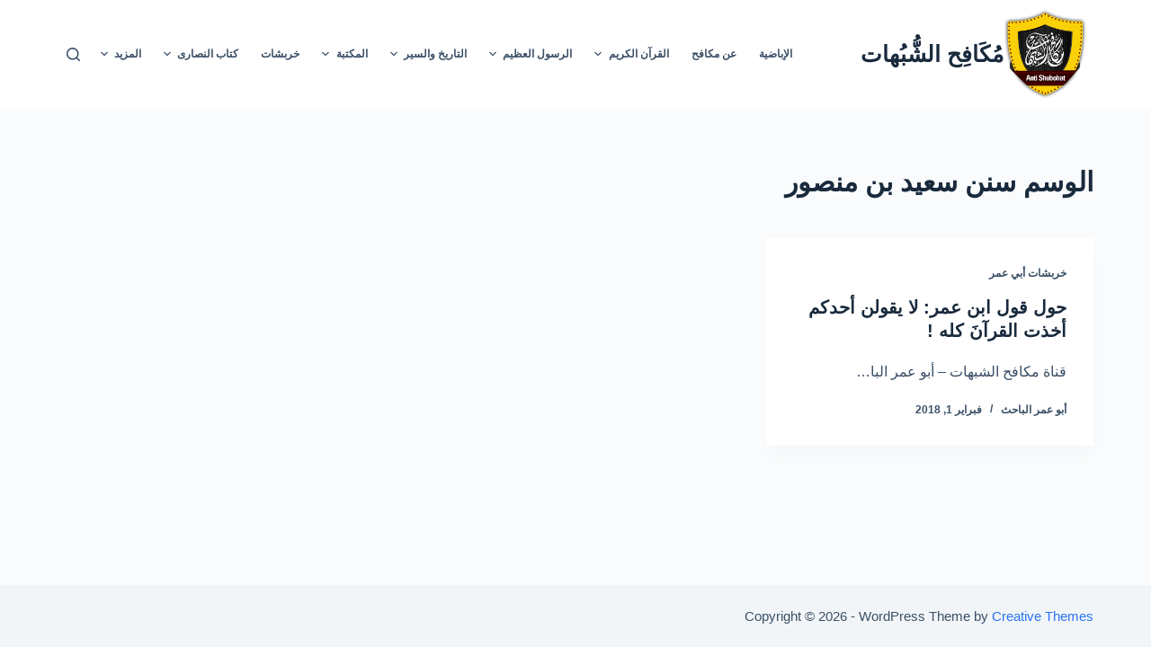

--- FILE ---
content_type: text/html; charset=UTF-8
request_url: https://www.antishubohat.net/tag/%D8%B3%D9%86%D9%86-%D8%B3%D8%B9%D9%8A%D8%AF-%D8%A8%D9%86-%D9%85%D9%86%D8%B5%D9%88%D8%B1/
body_size: 56955
content:
<!doctype html>
<html dir="rtl" lang="ar">
<head>
	
	<meta charset="UTF-8">
	<meta name="viewport" content="width=device-width, initial-scale=1, maximum-scale=5, viewport-fit=cover">
	<link rel="profile" href="https://gmpg.org/xfn/11">

	<title>سنن سعيد بن منصور &#8211; مُكَافِح الشُّبُهات</title>
<meta name='robots' content='max-image-preview:large' />
<link rel='dns-prefetch' href='//i0.wp.com' />
<link rel='dns-prefetch' href='//c0.wp.com' />
<link rel="alternate" type="application/rss+xml" title="مُكَافِح الشُّبُهات &laquo; الخلاصة" href="https://www.antishubohat.net/feed/" />
<link rel="alternate" type="application/rss+xml" title="مُكَافِح الشُّبُهات &laquo; خلاصة التعليقات" href="https://www.antishubohat.net/comments/feed/" />
<link rel="alternate" type="application/rss+xml" title="مُكَافِح الشُّبُهات &laquo; سنن سعيد بن منصور خلاصة الوسوم" href="https://www.antishubohat.net/tag/%d8%b3%d9%86%d9%86-%d8%b3%d8%b9%d9%8a%d8%af-%d8%a8%d9%86-%d9%85%d9%86%d8%b5%d9%88%d8%b1/feed/" />
<link rel='stylesheet' id='blocksy-dynamic-global-css' href='https://www.antishubohat.net/wp-content/uploads/blocksy/css/global.css?ver=59429' media='all' />
<link rel='stylesheet' id='wp-block-library-rtl-css' href='https://c0.wp.com/c/6.4.7/wp-includes/css/dist/block-library/style-rtl.min.css' media='all' />
<style id='wp-block-library-inline-css'>
.has-text-align-justify{text-align:justify;}
</style>
<style id='ce4wp-subscribe-style-inline-css'>
.wp-block-ce4wp-subscribe{max-width:840px;margin:0 auto}.wp-block-ce4wp-subscribe .title{margin-bottom:0}.wp-block-ce4wp-subscribe .subTitle{margin-top:0;font-size:0.8em}.wp-block-ce4wp-subscribe .disclaimer{margin-top:5px;font-size:0.8em}.wp-block-ce4wp-subscribe .disclaimer .disclaimer-label{margin-left:10px}.wp-block-ce4wp-subscribe .inputBlock{width:100%;margin-bottom:10px}.wp-block-ce4wp-subscribe .inputBlock input{width:100%}.wp-block-ce4wp-subscribe .inputBlock label{display:inline-block}.wp-block-ce4wp-subscribe .submit-button{margin-top:25px;display:block}.wp-block-ce4wp-subscribe .required-text{display:inline-block;margin:0;padding:0;margin-left:0.3em}.wp-block-ce4wp-subscribe .onSubmission{height:0;max-width:840px;margin:0 auto}.wp-block-ce4wp-subscribe .firstNameSummary .lastNameSummary{text-transform:capitalize}.wp-block-ce4wp-subscribe .ce4wp-inline-notification{display:flex;flex-direction:row;align-items:center;padding:13px 10px;width:100%;height:40px;border-style:solid;border-color:orange;border-width:1px;border-left-width:4px;border-radius:3px;background:rgba(255,133,15,0.1);flex:none;order:0;flex-grow:1;margin:0px 0px}.wp-block-ce4wp-subscribe .ce4wp-inline-warning-text{font-style:normal;font-weight:normal;font-size:16px;line-height:20px;display:flex;align-items:center;color:#571600;margin-left:9px}.wp-block-ce4wp-subscribe .ce4wp-inline-warning-icon{color:orange}.wp-block-ce4wp-subscribe .ce4wp-inline-warning-arrow{color:#571600;margin-left:auto}.wp-block-ce4wp-subscribe .ce4wp-banner-clickable{cursor:pointer}.ce4wp-link{cursor:pointer}

.no-flex{display:block}.sub-header{margin-bottom:1em}


</style>
<link rel='stylesheet' id='mediaelement-css' href='https://c0.wp.com/c/6.4.7/wp-includes/js/mediaelement/mediaelementplayer-legacy.min.css' media='all' />
<link rel='stylesheet' id='wp-mediaelement-css' href='https://c0.wp.com/c/6.4.7/wp-includes/js/mediaelement/wp-mediaelement.min.css' media='all' />
<style id='classic-theme-styles-inline-css'>
/*! This file is auto-generated */
.wp-block-button__link{color:#fff;background-color:#32373c;border-radius:9999px;box-shadow:none;text-decoration:none;padding:calc(.667em + 2px) calc(1.333em + 2px);font-size:1.125em}.wp-block-file__button{background:#32373c;color:#fff;text-decoration:none}
</style>
<style id='global-styles-inline-css'>
body{--wp--preset--color--black: #000000;--wp--preset--color--cyan-bluish-gray: #abb8c3;--wp--preset--color--white: #ffffff;--wp--preset--color--pale-pink: #f78da7;--wp--preset--color--vivid-red: #cf2e2e;--wp--preset--color--luminous-vivid-orange: #ff6900;--wp--preset--color--luminous-vivid-amber: #fcb900;--wp--preset--color--light-green-cyan: #7bdcb5;--wp--preset--color--vivid-green-cyan: #00d084;--wp--preset--color--pale-cyan-blue: #8ed1fc;--wp--preset--color--vivid-cyan-blue: #0693e3;--wp--preset--color--vivid-purple: #9b51e0;--wp--preset--color--palette-color-1: var(--paletteColor1, #2872fa);--wp--preset--color--palette-color-2: var(--paletteColor2, #1559ed);--wp--preset--color--palette-color-3: var(--paletteColor3, #3A4F66);--wp--preset--color--palette-color-4: var(--paletteColor4, #192a3d);--wp--preset--color--palette-color-5: var(--paletteColor5, #e1e8ed);--wp--preset--color--palette-color-6: var(--paletteColor6, #f2f5f7);--wp--preset--color--palette-color-7: var(--paletteColor7, #FAFBFC);--wp--preset--color--palette-color-8: var(--paletteColor8, #ffffff);--wp--preset--gradient--vivid-cyan-blue-to-vivid-purple: linear-gradient(135deg,rgba(6,147,227,1) 0%,rgb(155,81,224) 100%);--wp--preset--gradient--light-green-cyan-to-vivid-green-cyan: linear-gradient(135deg,rgb(122,220,180) 0%,rgb(0,208,130) 100%);--wp--preset--gradient--luminous-vivid-amber-to-luminous-vivid-orange: linear-gradient(135deg,rgba(252,185,0,1) 0%,rgba(255,105,0,1) 100%);--wp--preset--gradient--luminous-vivid-orange-to-vivid-red: linear-gradient(135deg,rgba(255,105,0,1) 0%,rgb(207,46,46) 100%);--wp--preset--gradient--very-light-gray-to-cyan-bluish-gray: linear-gradient(135deg,rgb(238,238,238) 0%,rgb(169,184,195) 100%);--wp--preset--gradient--cool-to-warm-spectrum: linear-gradient(135deg,rgb(74,234,220) 0%,rgb(151,120,209) 20%,rgb(207,42,186) 40%,rgb(238,44,130) 60%,rgb(251,105,98) 80%,rgb(254,248,76) 100%);--wp--preset--gradient--blush-light-purple: linear-gradient(135deg,rgb(255,206,236) 0%,rgb(152,150,240) 100%);--wp--preset--gradient--blush-bordeaux: linear-gradient(135deg,rgb(254,205,165) 0%,rgb(254,45,45) 50%,rgb(107,0,62) 100%);--wp--preset--gradient--luminous-dusk: linear-gradient(135deg,rgb(255,203,112) 0%,rgb(199,81,192) 50%,rgb(65,88,208) 100%);--wp--preset--gradient--pale-ocean: linear-gradient(135deg,rgb(255,245,203) 0%,rgb(182,227,212) 50%,rgb(51,167,181) 100%);--wp--preset--gradient--electric-grass: linear-gradient(135deg,rgb(202,248,128) 0%,rgb(113,206,126) 100%);--wp--preset--gradient--midnight: linear-gradient(135deg,rgb(2,3,129) 0%,rgb(40,116,252) 100%);--wp--preset--gradient--juicy-peach: linear-gradient(to right, #ffecd2 0%, #fcb69f 100%);--wp--preset--gradient--young-passion: linear-gradient(to right, #ff8177 0%, #ff867a 0%, #ff8c7f 21%, #f99185 52%, #cf556c 78%, #b12a5b 100%);--wp--preset--gradient--true-sunset: linear-gradient(to right, #fa709a 0%, #fee140 100%);--wp--preset--gradient--morpheus-den: linear-gradient(to top, #30cfd0 0%, #330867 100%);--wp--preset--gradient--plum-plate: linear-gradient(135deg, #667eea 0%, #764ba2 100%);--wp--preset--gradient--aqua-splash: linear-gradient(15deg, #13547a 0%, #80d0c7 100%);--wp--preset--gradient--love-kiss: linear-gradient(to top, #ff0844 0%, #ffb199 100%);--wp--preset--gradient--new-retrowave: linear-gradient(to top, #3b41c5 0%, #a981bb 49%, #ffc8a9 100%);--wp--preset--gradient--plum-bath: linear-gradient(to top, #cc208e 0%, #6713d2 100%);--wp--preset--gradient--high-flight: linear-gradient(to right, #0acffe 0%, #495aff 100%);--wp--preset--gradient--teen-party: linear-gradient(-225deg, #FF057C 0%, #8D0B93 50%, #321575 100%);--wp--preset--gradient--fabled-sunset: linear-gradient(-225deg, #231557 0%, #44107A 29%, #FF1361 67%, #FFF800 100%);--wp--preset--gradient--arielle-smile: radial-gradient(circle 248px at center, #16d9e3 0%, #30c7ec 47%, #46aef7 100%);--wp--preset--gradient--itmeo-branding: linear-gradient(180deg, #2af598 0%, #009efd 100%);--wp--preset--gradient--deep-blue: linear-gradient(to right, #6a11cb 0%, #2575fc 100%);--wp--preset--gradient--strong-bliss: linear-gradient(to right, #f78ca0 0%, #f9748f 19%, #fd868c 60%, #fe9a8b 100%);--wp--preset--gradient--sweet-period: linear-gradient(to top, #3f51b1 0%, #5a55ae 13%, #7b5fac 25%, #8f6aae 38%, #a86aa4 50%, #cc6b8e 62%, #f18271 75%, #f3a469 87%, #f7c978 100%);--wp--preset--gradient--purple-division: linear-gradient(to top, #7028e4 0%, #e5b2ca 100%);--wp--preset--gradient--cold-evening: linear-gradient(to top, #0c3483 0%, #a2b6df 100%, #6b8cce 100%, #a2b6df 100%);--wp--preset--gradient--mountain-rock: linear-gradient(to right, #868f96 0%, #596164 100%);--wp--preset--gradient--desert-hump: linear-gradient(to top, #c79081 0%, #dfa579 100%);--wp--preset--gradient--ethernal-constance: linear-gradient(to top, #09203f 0%, #537895 100%);--wp--preset--gradient--happy-memories: linear-gradient(-60deg, #ff5858 0%, #f09819 100%);--wp--preset--gradient--grown-early: linear-gradient(to top, #0ba360 0%, #3cba92 100%);--wp--preset--gradient--morning-salad: linear-gradient(-225deg, #B7F8DB 0%, #50A7C2 100%);--wp--preset--gradient--night-call: linear-gradient(-225deg, #AC32E4 0%, #7918F2 48%, #4801FF 100%);--wp--preset--gradient--mind-crawl: linear-gradient(-225deg, #473B7B 0%, #3584A7 51%, #30D2BE 100%);--wp--preset--gradient--angel-care: linear-gradient(-225deg, #FFE29F 0%, #FFA99F 48%, #FF719A 100%);--wp--preset--gradient--juicy-cake: linear-gradient(to top, #e14fad 0%, #f9d423 100%);--wp--preset--gradient--rich-metal: linear-gradient(to right, #d7d2cc 0%, #304352 100%);--wp--preset--gradient--mole-hall: linear-gradient(-20deg, #616161 0%, #9bc5c3 100%);--wp--preset--gradient--cloudy-knoxville: linear-gradient(120deg, #fdfbfb 0%, #ebedee 100%);--wp--preset--gradient--soft-grass: linear-gradient(to top, #c1dfc4 0%, #deecdd 100%);--wp--preset--gradient--saint-petersburg: linear-gradient(135deg, #f5f7fa 0%, #c3cfe2 100%);--wp--preset--gradient--everlasting-sky: linear-gradient(135deg, #fdfcfb 0%, #e2d1c3 100%);--wp--preset--gradient--kind-steel: linear-gradient(-20deg, #e9defa 0%, #fbfcdb 100%);--wp--preset--gradient--over-sun: linear-gradient(60deg, #abecd6 0%, #fbed96 100%);--wp--preset--gradient--premium-white: linear-gradient(to top, #d5d4d0 0%, #d5d4d0 1%, #eeeeec 31%, #efeeec 75%, #e9e9e7 100%);--wp--preset--gradient--clean-mirror: linear-gradient(45deg, #93a5cf 0%, #e4efe9 100%);--wp--preset--gradient--wild-apple: linear-gradient(to top, #d299c2 0%, #fef9d7 100%);--wp--preset--gradient--snow-again: linear-gradient(to top, #e6e9f0 0%, #eef1f5 100%);--wp--preset--gradient--confident-cloud: linear-gradient(to top, #dad4ec 0%, #dad4ec 1%, #f3e7e9 100%);--wp--preset--gradient--glass-water: linear-gradient(to top, #dfe9f3 0%, white 100%);--wp--preset--gradient--perfect-white: linear-gradient(-225deg, #E3FDF5 0%, #FFE6FA 100%);--wp--preset--font-size--small: 13px;--wp--preset--font-size--medium: 20px;--wp--preset--font-size--large: 36px;--wp--preset--font-size--x-large: 42px;--wp--preset--spacing--20: 0.44rem;--wp--preset--spacing--30: 0.67rem;--wp--preset--spacing--40: 1rem;--wp--preset--spacing--50: 1.5rem;--wp--preset--spacing--60: 2.25rem;--wp--preset--spacing--70: 3.38rem;--wp--preset--spacing--80: 5.06rem;--wp--preset--shadow--natural: 6px 6px 9px rgba(0, 0, 0, 0.2);--wp--preset--shadow--deep: 12px 12px 50px rgba(0, 0, 0, 0.4);--wp--preset--shadow--sharp: 6px 6px 0px rgba(0, 0, 0, 0.2);--wp--preset--shadow--outlined: 6px 6px 0px -3px rgba(255, 255, 255, 1), 6px 6px rgba(0, 0, 0, 1);--wp--preset--shadow--crisp: 6px 6px 0px rgba(0, 0, 0, 1);}:where(.is-layout-flex){gap: 0.5em;}:where(.is-layout-grid){gap: 0.5em;}body .is-layout-flow > .alignleft{float: left;margin-inline-start: 0;margin-inline-end: 2em;}body .is-layout-flow > .alignright{float: right;margin-inline-start: 2em;margin-inline-end: 0;}body .is-layout-flow > .aligncenter{margin-left: auto !important;margin-right: auto !important;}body .is-layout-constrained > .alignleft{float: left;margin-inline-start: 0;margin-inline-end: 2em;}body .is-layout-constrained > .alignright{float: right;margin-inline-start: 2em;margin-inline-end: 0;}body .is-layout-constrained > .aligncenter{margin-left: auto !important;margin-right: auto !important;}body .is-layout-constrained > :where(:not(.alignleft):not(.alignright):not(.alignfull)){max-width: var(--wp--style--global--content-size);margin-left: auto !important;margin-right: auto !important;}body .is-layout-constrained > .alignwide{max-width: var(--wp--style--global--wide-size);}body .is-layout-flex{display: flex;}body .is-layout-flex{flex-wrap: wrap;align-items: center;}body .is-layout-flex > *{margin: 0;}body .is-layout-grid{display: grid;}body .is-layout-grid > *{margin: 0;}:where(.wp-block-columns.is-layout-flex){gap: 2em;}:where(.wp-block-columns.is-layout-grid){gap: 2em;}:where(.wp-block-post-template.is-layout-flex){gap: 1.25em;}:where(.wp-block-post-template.is-layout-grid){gap: 1.25em;}.has-black-color{color: var(--wp--preset--color--black) !important;}.has-cyan-bluish-gray-color{color: var(--wp--preset--color--cyan-bluish-gray) !important;}.has-white-color{color: var(--wp--preset--color--white) !important;}.has-pale-pink-color{color: var(--wp--preset--color--pale-pink) !important;}.has-vivid-red-color{color: var(--wp--preset--color--vivid-red) !important;}.has-luminous-vivid-orange-color{color: var(--wp--preset--color--luminous-vivid-orange) !important;}.has-luminous-vivid-amber-color{color: var(--wp--preset--color--luminous-vivid-amber) !important;}.has-light-green-cyan-color{color: var(--wp--preset--color--light-green-cyan) !important;}.has-vivid-green-cyan-color{color: var(--wp--preset--color--vivid-green-cyan) !important;}.has-pale-cyan-blue-color{color: var(--wp--preset--color--pale-cyan-blue) !important;}.has-vivid-cyan-blue-color{color: var(--wp--preset--color--vivid-cyan-blue) !important;}.has-vivid-purple-color{color: var(--wp--preset--color--vivid-purple) !important;}.has-black-background-color{background-color: var(--wp--preset--color--black) !important;}.has-cyan-bluish-gray-background-color{background-color: var(--wp--preset--color--cyan-bluish-gray) !important;}.has-white-background-color{background-color: var(--wp--preset--color--white) !important;}.has-pale-pink-background-color{background-color: var(--wp--preset--color--pale-pink) !important;}.has-vivid-red-background-color{background-color: var(--wp--preset--color--vivid-red) !important;}.has-luminous-vivid-orange-background-color{background-color: var(--wp--preset--color--luminous-vivid-orange) !important;}.has-luminous-vivid-amber-background-color{background-color: var(--wp--preset--color--luminous-vivid-amber) !important;}.has-light-green-cyan-background-color{background-color: var(--wp--preset--color--light-green-cyan) !important;}.has-vivid-green-cyan-background-color{background-color: var(--wp--preset--color--vivid-green-cyan) !important;}.has-pale-cyan-blue-background-color{background-color: var(--wp--preset--color--pale-cyan-blue) !important;}.has-vivid-cyan-blue-background-color{background-color: var(--wp--preset--color--vivid-cyan-blue) !important;}.has-vivid-purple-background-color{background-color: var(--wp--preset--color--vivid-purple) !important;}.has-black-border-color{border-color: var(--wp--preset--color--black) !important;}.has-cyan-bluish-gray-border-color{border-color: var(--wp--preset--color--cyan-bluish-gray) !important;}.has-white-border-color{border-color: var(--wp--preset--color--white) !important;}.has-pale-pink-border-color{border-color: var(--wp--preset--color--pale-pink) !important;}.has-vivid-red-border-color{border-color: var(--wp--preset--color--vivid-red) !important;}.has-luminous-vivid-orange-border-color{border-color: var(--wp--preset--color--luminous-vivid-orange) !important;}.has-luminous-vivid-amber-border-color{border-color: var(--wp--preset--color--luminous-vivid-amber) !important;}.has-light-green-cyan-border-color{border-color: var(--wp--preset--color--light-green-cyan) !important;}.has-vivid-green-cyan-border-color{border-color: var(--wp--preset--color--vivid-green-cyan) !important;}.has-pale-cyan-blue-border-color{border-color: var(--wp--preset--color--pale-cyan-blue) !important;}.has-vivid-cyan-blue-border-color{border-color: var(--wp--preset--color--vivid-cyan-blue) !important;}.has-vivid-purple-border-color{border-color: var(--wp--preset--color--vivid-purple) !important;}.has-vivid-cyan-blue-to-vivid-purple-gradient-background{background: var(--wp--preset--gradient--vivid-cyan-blue-to-vivid-purple) !important;}.has-light-green-cyan-to-vivid-green-cyan-gradient-background{background: var(--wp--preset--gradient--light-green-cyan-to-vivid-green-cyan) !important;}.has-luminous-vivid-amber-to-luminous-vivid-orange-gradient-background{background: var(--wp--preset--gradient--luminous-vivid-amber-to-luminous-vivid-orange) !important;}.has-luminous-vivid-orange-to-vivid-red-gradient-background{background: var(--wp--preset--gradient--luminous-vivid-orange-to-vivid-red) !important;}.has-very-light-gray-to-cyan-bluish-gray-gradient-background{background: var(--wp--preset--gradient--very-light-gray-to-cyan-bluish-gray) !important;}.has-cool-to-warm-spectrum-gradient-background{background: var(--wp--preset--gradient--cool-to-warm-spectrum) !important;}.has-blush-light-purple-gradient-background{background: var(--wp--preset--gradient--blush-light-purple) !important;}.has-blush-bordeaux-gradient-background{background: var(--wp--preset--gradient--blush-bordeaux) !important;}.has-luminous-dusk-gradient-background{background: var(--wp--preset--gradient--luminous-dusk) !important;}.has-pale-ocean-gradient-background{background: var(--wp--preset--gradient--pale-ocean) !important;}.has-electric-grass-gradient-background{background: var(--wp--preset--gradient--electric-grass) !important;}.has-midnight-gradient-background{background: var(--wp--preset--gradient--midnight) !important;}.has-small-font-size{font-size: var(--wp--preset--font-size--small) !important;}.has-medium-font-size{font-size: var(--wp--preset--font-size--medium) !important;}.has-large-font-size{font-size: var(--wp--preset--font-size--large) !important;}.has-x-large-font-size{font-size: var(--wp--preset--font-size--x-large) !important;}
.wp-block-navigation a:where(:not(.wp-element-button)){color: inherit;}
:where(.wp-block-post-template.is-layout-flex){gap: 1.25em;}:where(.wp-block-post-template.is-layout-grid){gap: 1.25em;}
:where(.wp-block-columns.is-layout-flex){gap: 2em;}:where(.wp-block-columns.is-layout-grid){gap: 2em;}
.wp-block-pullquote{font-size: 1.5em;line-height: 1.6;}
</style>
<link rel='stylesheet' id='parent-style-css' href='https://www.antishubohat.net/wp-content/themes/blocksy/style.css?ver=6.4.7' media='all' />
<link rel='stylesheet' id='ct-main-styles-css' href='https://www.antishubohat.net/wp-content/themes/blocksy/static/bundle/main.min.css?ver=1.8.32' media='all' />
<link rel='stylesheet' id='ct-page-title-styles-css' href='https://www.antishubohat.net/wp-content/themes/blocksy/static/bundle/page-title.min.css?ver=1.8.32' media='all' />
<link rel='stylesheet' id='ct-main-rtl-styles-css' href='https://www.antishubohat.net/wp-content/themes/blocksy/static/bundle/main-rtl.min.css?ver=1.8.32' media='all' />
<link rel='stylesheet' id='jetpack_css-rtl-css' href='https://c0.wp.com/p/jetpack/10.9.3/css/jetpack-rtl.css' media='all' />
<script src="https://c0.wp.com/c/6.4.7/wp-includes/js/jquery/jquery.min.js" id="jquery-core-js"></script>
<script src="https://c0.wp.com/c/6.4.7/wp-includes/js/jquery/jquery-migrate.min.js" id="jquery-migrate-js"></script>
<link rel="https://api.w.org/" href="https://www.antishubohat.net/wp-json/" /><link rel="alternate" type="application/json" href="https://www.antishubohat.net/wp-json/wp/v2/tags/2076" /><link rel="EditURI" type="application/rsd+xml" title="RSD" href="https://www.antishubohat.net/xmlrpc.php?rsd" />
<meta name="generator" content="WordPress 6.4.7" />
<style type='text/css'>img#wpstats{display:none}</style>
	<noscript><link rel='stylesheet' href='https://www.antishubohat.net/wp-content/themes/blocksy/static/bundle/no-scripts.min.css' type='text/css' /></noscript>
		<style id="wp-custom-css">
			.ct-frosted-glass {
	backdrop-filter: blur(40px) brightness(200%);
	-webkit-backdrop-filter: blur(40px) brightness(200%);
}

.ct-subscribe-form {
	--form-field-height: 60px;
	--form-field-padding: 0 25px;
	--form-field-initial-background: #000;
	--form-field-focus-background: rgba(0, 0, 0, 0.4);
	--form-field-border-width: 0;
	--color: #fff;
	
	
	--buttonMinHeight: 60px;
	--buttonInitialColor: var(--paletteColor1);
	--buttonTextInitialColor: #fff;
}

/* responsive map */
@media only screen and (max-width: 1024px) {
.ct-map { height:400px; }
}		</style>
			</head>

<body class="rtl archive tag tag-2076 wp-custom-logo wp-embed-responsive ct-loading" data-link="type-2" data-prefix="categories" data-header="type-1" data-footer="type-1" >

<a class="skip-link show-on-focus" href="#main">
	التجاوز إلى المحتوى</a>

<div class="ct-drawer-canvas">
		<div id="search-modal" class="ct-panel" data-behaviour="modal">
			<div class="ct-panel-actions">
				<button class="ct-toggle-close" data-type="type-1" aria-label="Close search modal">
					<svg class="ct-icon" width="12" height="12" viewBox="0 0 15 15">
						<path d="M1 15a1 1 0 01-.71-.29 1 1 0 010-1.41l5.8-5.8-5.8-5.8A1 1 0 011.7.29l5.8 5.8 5.8-5.8a1 1 0 011.41 1.41l-5.8 5.8 5.8 5.8a1 1 0 01-1.41 1.41l-5.8-5.8-5.8 5.8A1 1 0 011 15z"/>
					</svg>
				</button>
			</div>

			<div class="ct-panel-content">
				

<form
	role="search" method="get"
	class="search-form"
	action="https://www.antishubohat.net"
	data-live-results="thumbs">

	<input type="search" class="modal-field" placeholder="بحث" value="" name="s" autocomplete="off" title="مدخلات البحث" />

	<button type="submit" class="search-submit" aria-label="Search button">
		<svg class="ct-icon" aria-hidden="true" width="15" height="15" viewBox="0 0 15 15"><path d="M14.8,13.7L12,11c0.9-1.2,1.5-2.6,1.5-4.2c0-3.7-3-6.8-6.8-6.8S0,3,0,6.8s3,6.8,6.8,6.8c1.6,0,3.1-0.6,4.2-1.5l2.8,2.8c0.1,0.1,0.3,0.2,0.5,0.2s0.4-0.1,0.5-0.2C15.1,14.5,15.1,14,14.8,13.7z M1.5,6.8c0-2.9,2.4-5.2,5.2-5.2S12,3.9,12,6.8S9.6,12,6.8,12S1.5,9.6,1.5,6.8z"/></svg>
		<span data-loader="circles"><span></span><span></span><span></span></span>
	</button>

	
			<input type="hidden" name="ct_post_type" value="post:page">
	
</form>


			</div>
		</div>

		<div id="offcanvas" class="ct-panel ct-header" data-behaviour="right-side" ><div class="ct-panel-inner">
		<div class="ct-panel-actions">
			<button class="ct-toggle-close" data-type="type-1" aria-label="Close drawer">
				<svg class="ct-icon" width="12" height="12" viewBox="0 0 15 15">
					<path d="M1 15a1 1 0 01-.71-.29 1 1 0 010-1.41l5.8-5.8-5.8-5.8A1 1 0 011.7.29l5.8 5.8 5.8-5.8a1 1 0 011.41 1.41l-5.8 5.8 5.8 5.8a1 1 0 01-1.41 1.41l-5.8-5.8-5.8 5.8A1 1 0 011 15z"/>
				</svg>
			</button>
		</div>
		<div class="ct-panel-content" data-device="desktop" ></div><div class="ct-panel-content" data-device="mobile" >
<nav 
	class="mobile-menu has-submenu" 
	data-id="mobile-menu" data-interaction="click" data-toggle-type="type-1" 	aria-label="Off Canvas Menu">
	<ul><li class="page_item page-item-2667"><a href="https://www.antishubohat.net/%d8%a7%d9%84%d8%a5%d8%a8%d8%a7%d8%b6%d9%8a%d8%a9/" class="ct-menu-link">الإباضية</a></li><li class="page_item page-item-2"><a href="https://www.antishubohat.net/about-me/" class="ct-menu-link">عن مكافح</a></li><li class="page_item page-item-292 page_item_has_children menu-item-has-children"><span class="ct-sub-menu-parent"><a href="https://www.antishubohat.net/qoran/" class="ct-menu-link">القرآن الكريم</a><button class="ct-toggle-dropdown-mobile" aria-label="Expand dropdown menu" aria-expanded="false" ><svg class="ct-icon toggle-icon-1" width="15" height="15" viewBox="0 0 15 15"><path d="M3.9,5.1l3.6,3.6l3.6-3.6l1.4,0.7l-5,5l-5-5L3.9,5.1z"/></svg></button></span><ul class='sub-menu'><li class="page_item page-item-305"><a href="https://www.antishubohat.net/qoran/daya3/" class="ct-menu-link">هل ضاعت آيات القرآن؟</a></li><li class="page_item page-item-300"><a href="https://www.antishubohat.net/qoran/rasm/" class="ct-menu-link">رسم المصحف</a></li><li class="page_item page-item-359"><a href="https://www.antishubohat.net/qoran/qr/" class="ct-menu-link">قراءات</a></li><li class="page_item page-item-363"><a href="https://www.antishubohat.net/qoran/qrra/" class="ct-menu-link">قرّاء القرآن</a></li><li class="page_item page-item-354"><a href="https://www.antishubohat.net/qoran/tnqd/" class="ct-menu-link">هل يتناقض القرآن ؟</a></li><li class="page_item page-item-1716"><a href="https://www.antishubohat.net/qoran/na7wo/" class="ct-menu-link">فرية الأخطاء النَحْوِيَّة</a></li></ul></li><li class="page_item page-item-295 page_item_has_children menu-item-has-children"><span class="ct-sub-menu-parent"><a href="https://www.antishubohat.net/rasol/" class="ct-menu-link">الرسول العظيم</a><button class="ct-toggle-dropdown-mobile" aria-label="Expand dropdown menu" aria-expanded="false" ><svg class="ct-icon toggle-icon-1" width="15" height="15" viewBox="0 0 15 15"><path d="M3.9,5.1l3.6,3.6l3.6-3.6l1.4,0.7l-5,5l-5-5L3.9,5.1z"/></svg></button></span><ul class='sub-menu'><li class="page_item page-item-336"><a href="https://www.antishubohat.net/rasol/akhlaq/" class="ct-menu-link">أخلاق الرسول الأكرم ﷺ</a></li><li class="page_item page-item-390"><a href="https://www.antishubohat.net/rasol/fi/" class="ct-menu-link">رحمة الرسول الأكرم</a></li><li class="page_item page-item-338"><a href="https://www.antishubohat.net/rasol/zwg/" class="ct-menu-link">زواج النبي الأكرم</a></li><li class="page_item page-item-342"><a href="https://www.antishubohat.net/rasol/d/" class="ct-menu-link">دلائل النبوة</a></li></ul></li><li class="page_item page-item-297 page_item_has_children menu-item-has-children"><span class="ct-sub-menu-parent"><a href="https://www.antishubohat.net/tre5/" class="ct-menu-link">التاريخ والسير</a><button class="ct-toggle-dropdown-mobile" aria-label="Expand dropdown menu" aria-expanded="false" ><svg class="ct-icon toggle-icon-1" width="15" height="15" viewBox="0 0 15 15"><path d="M3.9,5.1l3.6,3.6l3.6-3.6l1.4,0.7l-5,5l-5-5L3.9,5.1z"/></svg></button></span><ul class='sub-menu'><li class="page_item page-item-346"><a href="https://www.antishubohat.net/tre5/prf/" class="ct-menu-link">الأنبياء في الإسلام</a></li><li class="page_item page-item-392 page_item_has_children menu-item-has-children"><span class="ct-sub-menu-parent"><a href="https://www.antishubohat.net/tre5/mo/" class="ct-menu-link">أمهات المؤمنين</a><button class="ct-toggle-dropdown-mobile" aria-label="Expand dropdown menu" aria-expanded="false" ><svg class="ct-icon toggle-icon-1" width="15" height="15" viewBox="0 0 15 15"><path d="M3.9,5.1l3.6,3.6l3.6-3.6l1.4,0.7l-5,5l-5-5L3.9,5.1z"/></svg></button></span><ul class='sub-menu'><li class="page_item page-item-394 page_item_has_children menu-item-has-children"><span class="ct-sub-menu-parent"><a href="https://www.antishubohat.net/tre5/mo/3aisha/" class="ct-menu-link">السيدة عائشة</a><button class="ct-toggle-dropdown-mobile" aria-label="Expand dropdown menu" aria-expanded="false" ><svg class="ct-icon toggle-icon-1" width="15" height="15" viewBox="0 0 15 15"><path d="M3.9,5.1l3.6,3.6l3.6-3.6l1.4,0.7l-5,5l-5-5L3.9,5.1z"/></svg></button></span><ul class='sub-menu'><li class="page_item page-item-3747"><a href="https://www.antishubohat.net/tre5/mo/3aisha/fa7eshah/" class="ct-menu-link">الرد على كتاب الفاحشة لياسر الحبيب</a></li></ul></li></ul></li><li class="page_item page-item-349 page_item_has_children menu-item-has-children"><span class="ct-sub-menu-parent"><a href="https://www.antishubohat.net/tre5/fr/" class="ct-menu-link">سير الصحابة الكرام</a><button class="ct-toggle-dropdown-mobile" aria-label="Expand dropdown menu" aria-expanded="false" ><svg class="ct-icon toggle-icon-1" width="15" height="15" viewBox="0 0 15 15"><path d="M3.9,5.1l3.6,3.6l3.6-3.6l1.4,0.7l-5,5l-5-5L3.9,5.1z"/></svg></button></span><ul class='sub-menu'><li class="page_item page-item-1206"><a href="https://www.antishubohat.net/tre5/fr/bakr/" class="ct-menu-link">أبو بكر الصديق</a></li><li class="page_item page-item-549"><a href="https://www.antishubohat.net/tre5/fr/omar/" class="ct-menu-link">عمر بن الخطاب</a></li><li class="page_item page-item-766"><a href="https://www.antishubohat.net/tre5/fr/3othman/" class="ct-menu-link">عثمان ابن عفان</a></li><li class="page_item page-item-1128"><a href="https://www.antishubohat.net/tre5/fr/tal7ah/" class="ct-menu-link">طلحة بن عبيد الله</a></li></ul></li><li class="page_item page-item-352"><a href="https://www.antishubohat.net/tre5/she/" class="ct-menu-link">أئمة الإسلام</a></li></ul></li><li class="page_item page-item-389 page_item_has_children menu-item-has-children"><span class="ct-sub-menu-parent"><a href="https://www.antishubohat.net/books/" class="ct-menu-link">المكتبة</a><button class="ct-toggle-dropdown-mobile" aria-label="Expand dropdown menu" aria-expanded="false" ><svg class="ct-icon toggle-icon-1" width="15" height="15" viewBox="0 0 15 15"><path d="M3.9,5.1l3.6,3.6l3.6-3.6l1.4,0.7l-5,5l-5-5L3.9,5.1z"/></svg></button></span><ul class='sub-menu'><li class="page_item page-item-1254"><a href="https://www.antishubohat.net/books/tafser/" class="ct-menu-link">تفسير القرآن الكريم</a></li><li class="page_item page-item-1256"><a href="https://www.antishubohat.net/books/7adeth/" class="ct-menu-link">متون الحديث النبوي</a></li><li class="page_item page-item-1262"><a href="https://www.antishubohat.net/books/mostla7/" class="ct-menu-link">كتب علم مصطلح الحديث</a></li><li class="page_item page-item-1258"><a href="https://www.antishubohat.net/books/tare5/" class="ct-menu-link">كتب التاريخ</a></li><li class="page_item page-item-1260"><a href="https://www.antishubohat.net/books/tragem/" class="ct-menu-link">كتب التراجم والسير</a></li><li class="page_item page-item-1264"><a href="https://www.antishubohat.net/books/feqh/" class="ct-menu-link">الفقه وأدلته</a></li></ul></li><li class="page_item page-item-1140"><a href="https://www.antishubohat.net/kharbshat/" class="ct-menu-link">خربشات</a></li><li class="page_item page-item-311 page_item_has_children menu-item-has-children"><span class="ct-sub-menu-parent"><a href="https://www.antishubohat.net/bible/" class="ct-menu-link">كتاب النصارى</a><button class="ct-toggle-dropdown-mobile" aria-label="Expand dropdown menu" aria-expanded="false" ><svg class="ct-icon toggle-icon-1" width="15" height="15" viewBox="0 0 15 15"><path d="M3.9,5.1l3.6,3.6l3.6-3.6l1.4,0.7l-5,5l-5-5L3.9,5.1z"/></svg></button></span><ul class='sub-menu'><li class="page_item page-item-324 page_item_has_children menu-item-has-children"><span class="ct-sub-menu-parent"><a href="https://www.antishubohat.net/bible/pr/" class="ct-menu-link">أنبياء الكتاب المقدس</a><button class="ct-toggle-dropdown-mobile" aria-label="Expand dropdown menu" aria-expanded="false" ><svg class="ct-icon toggle-icon-1" width="15" height="15" viewBox="0 0 15 15"><path d="M3.9,5.1l3.6,3.6l3.6-3.6l1.4,0.7l-5,5l-5-5L3.9,5.1z"/></svg></button></span><ul class='sub-menu'><li class="page_item page-item-330"><a href="https://www.antishubohat.net/bible/pr/isaya/" class="ct-menu-link">النبي إشعياء</a></li><li class="page_item page-item-326"><a href="https://www.antishubohat.net/bible/pr/dawod/" class="ct-menu-link">النبي داود</a></li><li class="page_item page-item-328"><a href="https://www.antishubohat.net/bible/pr/sliman/" class="ct-menu-link">النبي سليمان</a></li><li class="page_item page-item-334"><a href="https://www.antishubohat.net/bible/pr/j/" class="ct-menu-link">يسوع</a></li></ul></li><li class="page_item page-item-313 page_item_has_children menu-item-has-children"><span class="ct-sub-menu-parent"><a href="https://www.antishubohat.net/bible/ta7re/" class="ct-menu-link">تحريف الكتاب المقدس</a><button class="ct-toggle-dropdown-mobile" aria-label="Expand dropdown menu" aria-expanded="false" ><svg class="ct-icon toggle-icon-1" width="15" height="15" viewBox="0 0 15 15"><path d="M3.9,5.1l3.6,3.6l3.6-3.6l1.4,0.7l-5,5l-5-5L3.9,5.1z"/></svg></button></span><ul class='sub-menu'><li class="page_item page-item-315"><a href="https://www.antishubohat.net/bible/ta7re/nt/" class="ct-menu-link">تحريف العهد الجديد</a></li><li class="page_item page-item-318"><a href="https://www.antishubohat.net/bible/ta7re/o/" class="ct-menu-link">تحريف العهد القديم</a></li><li class="page_item page-item-321"><a href="https://www.antishubohat.net/bible/ta7re/fa/" class="ct-menu-link">تحريف كتابات الآباء</a></li><li class="page_item page-item-1681"><a href="https://www.antishubohat.net/bible/ta7re/tnaqod/" class="ct-menu-link">التناقضات</a></li></ul></li><li class="page_item page-item-1177"><a href="https://www.antishubohat.net/bible/terrorism/" class="ct-menu-link">الإرهاب في المسيحية</a></li><li class="page_item page-item-332 page_item_has_children menu-item-has-children"><span class="ct-sub-menu-parent"><a href="https://www.antishubohat.net/bible/s/" class="ct-menu-link">التلاميذ</a><button class="ct-toggle-dropdown-mobile" aria-label="Expand dropdown menu" aria-expanded="false" ><svg class="ct-icon toggle-icon-1" width="15" height="15" viewBox="0 0 15 15"><path d="M3.9,5.1l3.6,3.6l3.6-3.6l1.4,0.7l-5,5l-5-5L3.9,5.1z"/></svg></button></span><ul class='sub-menu'><li class="page_item page-item-1369"><a href="https://www.antishubohat.net/bible/s/peter/" class="ct-menu-link">بطرس</a></li></ul></li><li class="page_item page-item-1214 page_item_has_children menu-item-has-children"><span class="ct-sub-menu-parent"><a href="https://www.antishubohat.net/bible/salb/" class="ct-menu-link">تفنيد عقيدة الصلب</a><button class="ct-toggle-dropdown-mobile" aria-label="Expand dropdown menu" aria-expanded="false" ><svg class="ct-icon toggle-icon-1" width="15" height="15" viewBox="0 0 15 15"><path d="M3.9,5.1l3.6,3.6l3.6-3.6l1.4,0.7l-5,5l-5-5L3.9,5.1z"/></svg></button></span><ul class='sub-menu'><li class="page_item page-item-1216"><a href="https://www.antishubohat.net/bible/salb/old-t/" class="ct-menu-link">نبوءات العهد القديم بنجاة المسيح</a></li></ul></li></ul></li><li class="page_item page-item-1320"><a href="https://www.antishubohat.net/3adnan/" class="ct-menu-link">عدنان إبراهيم</a></li><li class="page_item page-item-877"><a href="https://www.antishubohat.net/mo3aweya/" class="ct-menu-link">معاوية بن أبي سفيان</a></li><li class="page_item page-item-1641"><a href="https://www.antishubohat.net/so2al/" class="ct-menu-link">سؤال جريء</a></li><li class="page_item page-item-4407"><a href="https://www.antishubohat.net/about-me-2/" class="ct-menu-link">عن مكافح</a></li><li class="page_item page-item-257"><a href="https://www.antishubohat.net/contact/" class="ct-menu-link">اتصل بي</a></li></ul></nav>

</div></div></div></div>
<div id="main-container">
	<header id="header" class="ct-header" data-id="type-1" itemscope="" itemtype="https://schema.org/WPHeader" ><div data-device="desktop" ><div data-row="middle" data-column-set="2" ><div class="ct-container" ><div data-column="start" data-placements="1" ><div data-items="primary" >
<div	class="site-branding"
	data-id="logo" 	data-logo="left"	itemscope="itemscope" itemtype="https://schema.org/Organization" >

			<a href="https://www.antishubohat.net/" class="site-logo-container" rel="home"><img width="1463" height="1539" src="https://i0.wp.com/www.antishubohat.net/wp-content/uploads/2022/05/anti.png?fit=1463%2C1539&amp;ssl=1" class="default-logo" alt="مُكَافِح الشُّبُهات" /></a>	
			<div class="site-title-container">
							<span class="site-title " itemprop="name" >
					<a href="https://www.antishubohat.net/" rel="home" itemprop="url" >
						  مُكَافِح الشُّبُهات					</a>
				</span>
			
					</div>
	  </div>

</div></div><div data-column="end" data-placements="1" ><div data-items="primary" >
<nav
	id="header-menu-1"
	class="header-menu-1"
	data-id="menu" data-interaction="hover" 	data-menu="type-1"
	data-dropdown="type-1:simple"		data-responsive="no"	itemscope="" itemtype="https://schema.org/SiteNavigationElement" 	aria-label="Header Menu">

	<ul class="menu"><li class="page_item page-item-2667"><a href="https://www.antishubohat.net/%d8%a7%d9%84%d8%a5%d8%a8%d8%a7%d8%b6%d9%8a%d8%a9/" class="ct-menu-link">الإباضية</a></li><li class="page_item page-item-2"><a href="https://www.antishubohat.net/about-me/" class="ct-menu-link">عن مكافح</a></li><li class="page_item page-item-292 page_item_has_children menu-item-has-children animated-submenu"><a href="https://www.antishubohat.net/qoran/" class="ct-menu-link">القرآن الكريم<span class="ct-toggle-dropdown-desktop" role="button" ><svg class="ct-icon" width="8" height="8" viewBox="0 0 15 15"><path d="M2.1,3.2l5.4,5.4l5.4-5.4L15,4.3l-7.5,7.5L0,4.3L2.1,3.2z"/></svg></span></a><button class="ct-toggle-dropdown-desktop-ghost" aria-label="Expand dropdown menu" aria-expanded="false" ></button><ul class='sub-menu'><li class="page_item page-item-305"><a href="https://www.antishubohat.net/qoran/daya3/" class="ct-menu-link">هل ضاعت آيات القرآن؟</a></li><li class="page_item page-item-300"><a href="https://www.antishubohat.net/qoran/rasm/" class="ct-menu-link">رسم المصحف</a></li><li class="page_item page-item-359"><a href="https://www.antishubohat.net/qoran/qr/" class="ct-menu-link">قراءات</a></li><li class="page_item page-item-363"><a href="https://www.antishubohat.net/qoran/qrra/" class="ct-menu-link">قرّاء القرآن</a></li><li class="page_item page-item-354"><a href="https://www.antishubohat.net/qoran/tnqd/" class="ct-menu-link">هل يتناقض القرآن ؟</a></li><li class="page_item page-item-1716"><a href="https://www.antishubohat.net/qoran/na7wo/" class="ct-menu-link">فرية الأخطاء النَحْوِيَّة</a></li></ul></li><li class="page_item page-item-295 page_item_has_children menu-item-has-children animated-submenu"><a href="https://www.antishubohat.net/rasol/" class="ct-menu-link">الرسول العظيم<span class="ct-toggle-dropdown-desktop" role="button" ><svg class="ct-icon" width="8" height="8" viewBox="0 0 15 15"><path d="M2.1,3.2l5.4,5.4l5.4-5.4L15,4.3l-7.5,7.5L0,4.3L2.1,3.2z"/></svg></span></a><button class="ct-toggle-dropdown-desktop-ghost" aria-label="Expand dropdown menu" aria-expanded="false" ></button><ul class='sub-menu'><li class="page_item page-item-336"><a href="https://www.antishubohat.net/rasol/akhlaq/" class="ct-menu-link">أخلاق الرسول الأكرم ﷺ</a></li><li class="page_item page-item-390"><a href="https://www.antishubohat.net/rasol/fi/" class="ct-menu-link">رحمة الرسول الأكرم</a></li><li class="page_item page-item-338"><a href="https://www.antishubohat.net/rasol/zwg/" class="ct-menu-link">زواج النبي الأكرم</a></li><li class="page_item page-item-342"><a href="https://www.antishubohat.net/rasol/d/" class="ct-menu-link">دلائل النبوة</a></li></ul></li><li class="page_item page-item-297 page_item_has_children menu-item-has-children animated-submenu"><a href="https://www.antishubohat.net/tre5/" class="ct-menu-link">التاريخ والسير<span class="ct-toggle-dropdown-desktop" role="button" ><svg class="ct-icon" width="8" height="8" viewBox="0 0 15 15"><path d="M2.1,3.2l5.4,5.4l5.4-5.4L15,4.3l-7.5,7.5L0,4.3L2.1,3.2z"/></svg></span></a><button class="ct-toggle-dropdown-desktop-ghost" aria-label="Expand dropdown menu" aria-expanded="false" ></button><ul class='sub-menu'><li class="page_item page-item-346"><a href="https://www.antishubohat.net/tre5/prf/" class="ct-menu-link">الأنبياء في الإسلام</a></li><li class="page_item page-item-392 page_item_has_children menu-item-has-children animated-submenu"><a href="https://www.antishubohat.net/tre5/mo/" class="ct-menu-link">أمهات المؤمنين<span class="ct-toggle-dropdown-desktop" role="button" ><svg class="ct-icon" width="8" height="8" viewBox="0 0 15 15"><path d="M2.1,3.2l5.4,5.4l5.4-5.4L15,4.3l-7.5,7.5L0,4.3L2.1,3.2z"/></svg></span></a><button class="ct-toggle-dropdown-desktop-ghost" aria-label="Expand dropdown menu" aria-expanded="false" ></button><ul class='sub-menu'><li class="page_item page-item-394 page_item_has_children menu-item-has-children animated-submenu"><a href="https://www.antishubohat.net/tre5/mo/3aisha/" class="ct-menu-link">السيدة عائشة<span class="ct-toggle-dropdown-desktop" role="button" ><svg class="ct-icon" width="8" height="8" viewBox="0 0 15 15"><path d="M2.1,3.2l5.4,5.4l5.4-5.4L15,4.3l-7.5,7.5L0,4.3L2.1,3.2z"/></svg></span></a><button class="ct-toggle-dropdown-desktop-ghost" aria-label="Expand dropdown menu" aria-expanded="false" ></button><ul class='sub-menu'><li class="page_item page-item-3747"><a href="https://www.antishubohat.net/tre5/mo/3aisha/fa7eshah/" class="ct-menu-link">الرد على كتاب الفاحشة لياسر الحبيب</a></li></ul></li></ul></li><li class="page_item page-item-349 page_item_has_children menu-item-has-children animated-submenu"><a href="https://www.antishubohat.net/tre5/fr/" class="ct-menu-link">سير الصحابة الكرام<span class="ct-toggle-dropdown-desktop" role="button" ><svg class="ct-icon" width="8" height="8" viewBox="0 0 15 15"><path d="M2.1,3.2l5.4,5.4l5.4-5.4L15,4.3l-7.5,7.5L0,4.3L2.1,3.2z"/></svg></span></a><button class="ct-toggle-dropdown-desktop-ghost" aria-label="Expand dropdown menu" aria-expanded="false" ></button><ul class='sub-menu'><li class="page_item page-item-1206"><a href="https://www.antishubohat.net/tre5/fr/bakr/" class="ct-menu-link">أبو بكر الصديق</a></li><li class="page_item page-item-549"><a href="https://www.antishubohat.net/tre5/fr/omar/" class="ct-menu-link">عمر بن الخطاب</a></li><li class="page_item page-item-766"><a href="https://www.antishubohat.net/tre5/fr/3othman/" class="ct-menu-link">عثمان ابن عفان</a></li><li class="page_item page-item-1128"><a href="https://www.antishubohat.net/tre5/fr/tal7ah/" class="ct-menu-link">طلحة بن عبيد الله</a></li></ul></li><li class="page_item page-item-352"><a href="https://www.antishubohat.net/tre5/she/" class="ct-menu-link">أئمة الإسلام</a></li></ul></li><li class="page_item page-item-389 page_item_has_children menu-item-has-children animated-submenu"><a href="https://www.antishubohat.net/books/" class="ct-menu-link">المكتبة<span class="ct-toggle-dropdown-desktop" role="button" ><svg class="ct-icon" width="8" height="8" viewBox="0 0 15 15"><path d="M2.1,3.2l5.4,5.4l5.4-5.4L15,4.3l-7.5,7.5L0,4.3L2.1,3.2z"/></svg></span></a><button class="ct-toggle-dropdown-desktop-ghost" aria-label="Expand dropdown menu" aria-expanded="false" ></button><ul class='sub-menu'><li class="page_item page-item-1254"><a href="https://www.antishubohat.net/books/tafser/" class="ct-menu-link">تفسير القرآن الكريم</a></li><li class="page_item page-item-1256"><a href="https://www.antishubohat.net/books/7adeth/" class="ct-menu-link">متون الحديث النبوي</a></li><li class="page_item page-item-1262"><a href="https://www.antishubohat.net/books/mostla7/" class="ct-menu-link">كتب علم مصطلح الحديث</a></li><li class="page_item page-item-1258"><a href="https://www.antishubohat.net/books/tare5/" class="ct-menu-link">كتب التاريخ</a></li><li class="page_item page-item-1260"><a href="https://www.antishubohat.net/books/tragem/" class="ct-menu-link">كتب التراجم والسير</a></li><li class="page_item page-item-1264"><a href="https://www.antishubohat.net/books/feqh/" class="ct-menu-link">الفقه وأدلته</a></li></ul></li><li class="page_item page-item-1140"><a href="https://www.antishubohat.net/kharbshat/" class="ct-menu-link">خربشات</a></li><li class="page_item page-item-311 page_item_has_children menu-item-has-children animated-submenu"><a href="https://www.antishubohat.net/bible/" class="ct-menu-link">كتاب النصارى<span class="ct-toggle-dropdown-desktop" role="button" ><svg class="ct-icon" width="8" height="8" viewBox="0 0 15 15"><path d="M2.1,3.2l5.4,5.4l5.4-5.4L15,4.3l-7.5,7.5L0,4.3L2.1,3.2z"/></svg></span></a><button class="ct-toggle-dropdown-desktop-ghost" aria-label="Expand dropdown menu" aria-expanded="false" ></button><ul class='sub-menu'><li class="page_item page-item-324 page_item_has_children menu-item-has-children animated-submenu"><a href="https://www.antishubohat.net/bible/pr/" class="ct-menu-link">أنبياء الكتاب المقدس<span class="ct-toggle-dropdown-desktop" role="button" ><svg class="ct-icon" width="8" height="8" viewBox="0 0 15 15"><path d="M2.1,3.2l5.4,5.4l5.4-5.4L15,4.3l-7.5,7.5L0,4.3L2.1,3.2z"/></svg></span></a><button class="ct-toggle-dropdown-desktop-ghost" aria-label="Expand dropdown menu" aria-expanded="false" ></button><ul class='sub-menu'><li class="page_item page-item-330"><a href="https://www.antishubohat.net/bible/pr/isaya/" class="ct-menu-link">النبي إشعياء</a></li><li class="page_item page-item-326"><a href="https://www.antishubohat.net/bible/pr/dawod/" class="ct-menu-link">النبي داود</a></li><li class="page_item page-item-328"><a href="https://www.antishubohat.net/bible/pr/sliman/" class="ct-menu-link">النبي سليمان</a></li><li class="page_item page-item-334"><a href="https://www.antishubohat.net/bible/pr/j/" class="ct-menu-link">يسوع</a></li></ul></li><li class="page_item page-item-313 page_item_has_children menu-item-has-children animated-submenu"><a href="https://www.antishubohat.net/bible/ta7re/" class="ct-menu-link">تحريف الكتاب المقدس<span class="ct-toggle-dropdown-desktop" role="button" ><svg class="ct-icon" width="8" height="8" viewBox="0 0 15 15"><path d="M2.1,3.2l5.4,5.4l5.4-5.4L15,4.3l-7.5,7.5L0,4.3L2.1,3.2z"/></svg></span></a><button class="ct-toggle-dropdown-desktop-ghost" aria-label="Expand dropdown menu" aria-expanded="false" ></button><ul class='sub-menu'><li class="page_item page-item-315"><a href="https://www.antishubohat.net/bible/ta7re/nt/" class="ct-menu-link">تحريف العهد الجديد</a></li><li class="page_item page-item-318"><a href="https://www.antishubohat.net/bible/ta7re/o/" class="ct-menu-link">تحريف العهد القديم</a></li><li class="page_item page-item-321"><a href="https://www.antishubohat.net/bible/ta7re/fa/" class="ct-menu-link">تحريف كتابات الآباء</a></li><li class="page_item page-item-1681"><a href="https://www.antishubohat.net/bible/ta7re/tnaqod/" class="ct-menu-link">التناقضات</a></li></ul></li><li class="page_item page-item-1177"><a href="https://www.antishubohat.net/bible/terrorism/" class="ct-menu-link">الإرهاب في المسيحية</a></li><li class="page_item page-item-332 page_item_has_children menu-item-has-children animated-submenu"><a href="https://www.antishubohat.net/bible/s/" class="ct-menu-link">التلاميذ<span class="ct-toggle-dropdown-desktop" role="button" ><svg class="ct-icon" width="8" height="8" viewBox="0 0 15 15"><path d="M2.1,3.2l5.4,5.4l5.4-5.4L15,4.3l-7.5,7.5L0,4.3L2.1,3.2z"/></svg></span></a><button class="ct-toggle-dropdown-desktop-ghost" aria-label="Expand dropdown menu" aria-expanded="false" ></button><ul class='sub-menu'><li class="page_item page-item-1369"><a href="https://www.antishubohat.net/bible/s/peter/" class="ct-menu-link">بطرس</a></li></ul></li><li class="page_item page-item-1214 page_item_has_children menu-item-has-children animated-submenu"><a href="https://www.antishubohat.net/bible/salb/" class="ct-menu-link">تفنيد عقيدة الصلب<span class="ct-toggle-dropdown-desktop" role="button" ><svg class="ct-icon" width="8" height="8" viewBox="0 0 15 15"><path d="M2.1,3.2l5.4,5.4l5.4-5.4L15,4.3l-7.5,7.5L0,4.3L2.1,3.2z"/></svg></span></a><button class="ct-toggle-dropdown-desktop-ghost" aria-label="Expand dropdown menu" aria-expanded="false" ></button><ul class='sub-menu'><li class="page_item page-item-1216"><a href="https://www.antishubohat.net/bible/salb/old-t/" class="ct-menu-link">نبوءات العهد القديم بنجاة المسيح</a></li></ul></li></ul></li><li class="page_item page-item-1320"><a href="https://www.antishubohat.net/3adnan/" class="ct-menu-link">عدنان إبراهيم</a></li><li class="page_item page-item-877"><a href="https://www.antishubohat.net/mo3aweya/" class="ct-menu-link">معاوية بن أبي سفيان</a></li><li class="page_item page-item-1641"><a href="https://www.antishubohat.net/so2al/" class="ct-menu-link">سؤال جريء</a></li><li class="page_item page-item-4407"><a href="https://www.antishubohat.net/about-me-2/" class="ct-menu-link">عن مكافح</a></li><li class="page_item page-item-257"><a href="https://www.antishubohat.net/contact/" class="ct-menu-link">اتصل بي</a></li></ul></nav>


<button 
	data-toggle-panel="#search-modal"
	class="ct-header-search ct-toggle "
	aria-label="Open search form"
	data-label="left"
	data-id="search" >

	<span class="ct-label ct-hidden-sm ct-hidden-md ct-hidden-lg">بحث</span>

	<svg class="ct-icon" aria-hidden="true" width="15" height="15" viewBox="0 0 15 15"><path d="M14.8,13.7L12,11c0.9-1.2,1.5-2.6,1.5-4.2c0-3.7-3-6.8-6.8-6.8S0,3,0,6.8s3,6.8,6.8,6.8c1.6,0,3.1-0.6,4.2-1.5l2.8,2.8c0.1,0.1,0.3,0.2,0.5,0.2s0.4-0.1,0.5-0.2C15.1,14.5,15.1,14,14.8,13.7z M1.5,6.8c0-2.9,2.4-5.2,5.2-5.2S12,3.9,12,6.8S9.6,12,6.8,12S1.5,9.6,1.5,6.8z"/></svg></button>
</div></div></div></div></div><div data-device="mobile" ><div data-row="middle" data-column-set="2" ><div class="ct-container" ><div data-column="start" data-placements="1" ><div data-items="primary" >
<div	class="site-branding"
	data-id="logo" 	data-logo="left"	itemscope="itemscope" itemtype="https://schema.org/Organization" >

			<a href="https://www.antishubohat.net/" class="site-logo-container" rel="home"><img width="1463" height="1539" src="https://i0.wp.com/www.antishubohat.net/wp-content/uploads/2022/05/anti.png?fit=1463%2C1539&amp;ssl=1" class="default-logo" alt="مُكَافِح الشُّبُهات" /></a>	
			<div class="site-title-container">
							<span class="site-title " itemprop="name" >
					<a href="https://www.antishubohat.net/" rel="home" itemprop="url" >
						  مُكَافِح الشُّبُهات					</a>
				</span>
			
					</div>
	  </div>

</div></div><div data-column="end" data-placements="1" ><div data-items="primary" >
<button
	data-toggle-panel="#offcanvas"
	class="ct-header-trigger ct-toggle "
	data-design="simple"
	data-label="right"
	aria-label="Open off canvas"
	data-id="trigger" >

	<span class="ct-label ct-hidden-sm ct-hidden-md ct-hidden-lg">القائمة</span>

	<svg
		class="ct-icon"
		width="18" height="14" viewBox="0 0 18 14"
		aria-hidden="true"
		data-type="type-1">

		<rect y="0.00" width="18" height="1.7" rx="1"/>
		<rect y="6.15" width="18" height="1.7" rx="1"/>
		<rect y="12.3" width="18" height="1.7" rx="1"/>
	</svg>
</button>
</div></div></div></div></div></header>
	<main id="main" class="site-main hfeed" itemscope="itemscope" itemtype="https://schema.org/CreativeWork" >

		
<div class="ct-container"  data-vertical-spacing="top:bottom">
	<section >
		
<div class="hero-section" data-type="type-1" >
	<header class="entry-header">
		<h1 class="page-title" title="الوسم سنن سعيد بن منصور" itemprop="headline" ><span class="ct-title-label">الوسم</span> سنن سعيد بن منصور</h1>	</header>
</div>
<div class="entries" data-archive="default" data-layout="grid" data-cards="boxed"  ><article id="post-3008" class="entry-card post-3008 post type-post status-publish format-standard hentry category-3 tag-1056 tag-1063 tag-1065 tag-1704 tag-1705 tag-1520 tag-19 tag-1138 tag-81 tag-82 tag-85 tag-1174 tag-86 tag-50 tag-1859 tag-1858 tag-1974 tag-2010 tag-121 tag-2076 tag-2139 tag-2126 tag-2256 tag-2285 tag-320 tag-404 tag-369 tag-512 tag-69 tag-654 tag-684 tag-7 tag-563 tag-694 tag-708 tag-709 tag-796 tag-804 tag-805 tag-901" ><ul class="entry-meta" data-type="simple:slash"  ><li class="meta-categories" data-type="simple"><a href="https://www.antishubohat.net/category/%d8%ae%d8%b1%d8%a8%d8%b4%d8%a7%d8%aa-%d8%a3%d8%a8%d9%8a-%d8%b9%d9%85%d8%b1/" rel="tag" class="ct-term-3" >خربشات أبي عمر</a></li></ul>
	<h2 class="entry-title">
		<a href="https://www.antishubohat.net/2018/02/01/quran-katheer/">
			حول قول ابن عمر: لا يقولن أحدكم أخذت القرآنَ كله !		</a>
	</h2>

	<div class="entry-excerpt" ><p>قناة مكافح الشبهات &#8211; أبو عمر البا…</p>
</div><div class="ct-ghost"></div><ul class="entry-meta" data-type="simple:slash"  ><li class="meta-author" itemprop="author" itemscope="" itemtype="https://schema.org/Person" ><a class="ct-meta-element-author" href="https://www.antishubohat.net/author/z4qmsurqb4/" title="مقالات بواسطة أبو عمر الباحث" rel="author" itemprop="url" ><span itemprop="name" >أبو عمر الباحث</span></a></li><li class="meta-date" itemprop="datePublished" ><time class="ct-meta-element-date" datetime="2018-02-01T10:35:42+00:00" >فبراير 1, 2018</time></li></ul></article></div>	</section>

	</div>

	</main>

	<footer class="ct-footer" data-id="type-1" itemscope="" itemtype="https://schema.org/WPFooter" ><div data-row="bottom" class="ct-hidden-sm ct-hidden-md" ><div class="ct-container" data-columns-divider="md:sm" ><div data-column="copyright" >
<div
	class="ct-footer-copyright"
	data-id="copyright" >

	Copyright &copy; 2026 - WordPress Theme by <a href="" >Creative Themes</a></div>
</div></div></div></footer></div>

<script id="ce4wp_form_submit-js-extra">
var ce4wp_form_submit_data = {"siteUrl":"https:\/\/www.antishubohat.net","url":"https:\/\/www.antishubohat.net\/wp-admin\/admin-ajax.php","nonce":"c8cc98ca34","listNonce":"10aa042c69","activatedNonce":"5c58e6847b"};
</script>
<script src="https://www.antishubohat.net/wp-content/plugins/creative-mail-by-constant-contact/assets/js/block/submit.js?ver=1651890775" id="ce4wp_form_submit-js"></script>
<script src="https://c0.wp.com/p/jetpack/10.9.3/_inc/build/photon/photon.min.js" id="jetpack-photon-js"></script>
<script id="ct-scripts-js-extra">
var ct_localizations = {"ajax_url":"https:\/\/www.antishubohat.net\/wp-admin\/admin-ajax.php","nonce":"28f4b31ced","public_url":"https:\/\/www.antishubohat.net\/wp-content\/themes\/blocksy\/static\/bundle\/","rest_url":"https:\/\/www.antishubohat.net\/wp-json\/","search_url":"https:\/\/www.antishubohat.net\/search\/QUERY_STRING\/","show_more_text":"\u0639\u0631\u0636 \u0627\u0644\u0645\u0632\u064a\u062f","more_text":"\u0627\u0644\u0645\u0632\u064a\u062f","expand_submenu":"Expand dropdown menu","collapse_submenu":"Collapse dropdown menu","dynamic_js_chunks":[{"id":"blocksy_dark_mode","selector":"[data-id=\"dark-mode-switcher\"]","url":"https:\/\/www.antishubohat.net\/wp-content\/plugins\/blocksy-companion\/static\/bundle\/dark-mode.js","trigger":"click"},{"id":"blocksy_sticky_header","selector":"header [data-sticky]","url":"https:\/\/www.antishubohat.net\/wp-content\/plugins\/blocksy-companion\/static\/bundle\/sticky.js"},{"id":"blocksy_lazy_load","selector":".ct-lazy[class*=\"ct-image\"]","url":"https:\/\/www.antishubohat.net\/wp-content\/themes\/blocksy\/static\/bundle\/lazy-load.js"}],"dynamic_styles":{"lazy_load":"https:\/\/www.antishubohat.net\/wp-content\/themes\/blocksy\/static\/bundle\/non-critical-styles.min.css","search_lazy":"https:\/\/www.antishubohat.net\/wp-content\/themes\/blocksy\/static\/bundle\/non-critical-search-styles.min.css"},"dynamic_styles_selectors":[{"selector":"#account-modal","url":"https:\/\/www.antishubohat.net\/wp-content\/plugins\/blocksy-companion\/static\/bundle\/account-lazy.min.css"}]};
</script>
<script src="https://www.antishubohat.net/wp-content/themes/blocksy/static/bundle/main.js?ver=1.8.32" id="ct-scripts-js"></script>
<script src='https://stats.wp.com/e-202605.js' defer></script>
<script>
	_stq = window._stq || [];
	_stq.push([ 'view', {v:'ext',j:'1:10.9.3',blog:'206198378',post:'0',tz:'0',srv:'www.antishubohat.net'} ]);
	_stq.push([ 'clickTrackerInit', '206198378', '0' ]);
</script>

</body>
</html>
